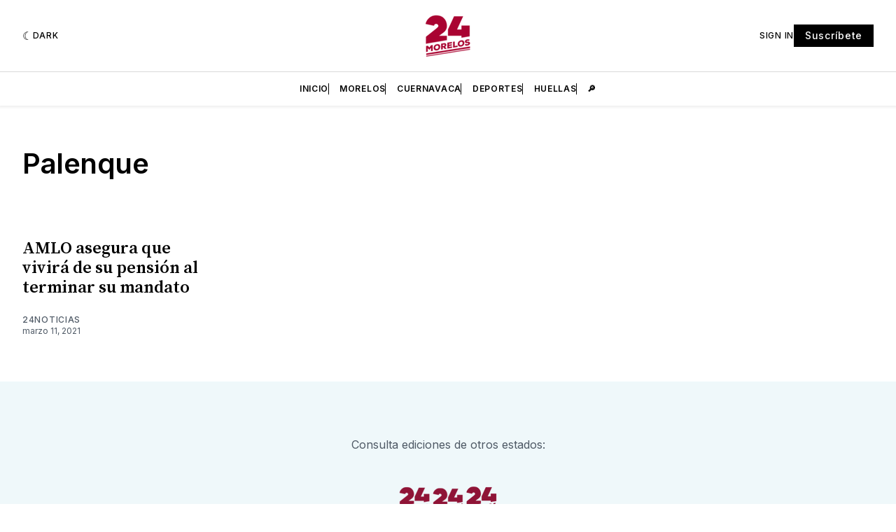

--- FILE ---
content_type: text/html; charset=utf-8
request_url: https://www.google.com/recaptcha/api2/aframe
body_size: 264
content:
<!DOCTYPE HTML><html><head><meta http-equiv="content-type" content="text/html; charset=UTF-8"></head><body><script nonce="xtIYuGtbNglAVokWtI7Rtw">/** Anti-fraud and anti-abuse applications only. See google.com/recaptcha */ try{var clients={'sodar':'https://pagead2.googlesyndication.com/pagead/sodar?'};window.addEventListener("message",function(a){try{if(a.source===window.parent){var b=JSON.parse(a.data);var c=clients[b['id']];if(c){var d=document.createElement('img');d.src=c+b['params']+'&rc='+(localStorage.getItem("rc::a")?sessionStorage.getItem("rc::b"):"");window.document.body.appendChild(d);sessionStorage.setItem("rc::e",parseInt(sessionStorage.getItem("rc::e")||0)+1);localStorage.setItem("rc::h",'1769388176969');}}}catch(b){}});window.parent.postMessage("_grecaptcha_ready", "*");}catch(b){}</script></body></html>